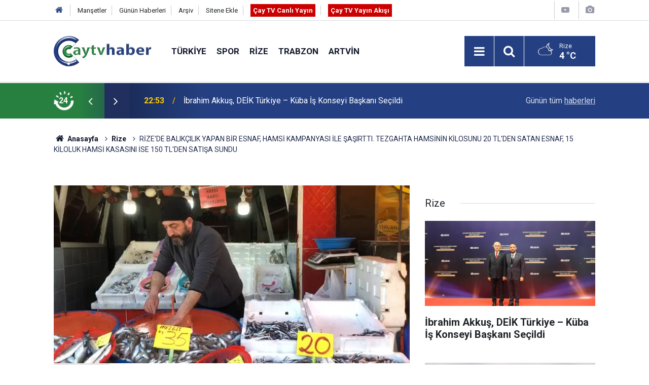

--- FILE ---
content_type: text/html; charset=UTF-8
request_url: https://www.caytvhaber.com/rize/rizede-balikcilik-yapan-bir-esnaf-hamsi-kampanyasi-ile-sasirtti-tezgahta-hamsinin-ki-51621h
body_size: 7440
content:
<!doctype html>
<html lang="tr">
	<head>
		<meta charset="utf-8" />
		<meta http-equiv="X-UA-Compatible" content="IE=edge" />
		<meta name="viewport" content="width=device-width, initial-scale=1" />
		<title>RİZE&#039;DE BALIKÇILIK YAPAN BİR ESNAF, HAMSİ KAMPANYASI İLE ŞAŞIRTTI. TEZGAHTA HAMSİNİN KİLOSUNU 20 TL&#039;DEN SATAN ESNAF, 15 KİLOLUK HAMSİ KASASINI İSE 150 TL&#039;DEN SATIŞA SUNDU</title>
		<meta name="description" content="Rize&#039;de balıkçılık yapan bir esnaf, hamsi kampanyası ile şaşırttı. Tezgahta hamsinin kilosunu 20 TL&#039;den satan esnaf, 15 kiloluk hamsi kasasını ise 150..." />
<link rel="canonical" href="https://www.caytvhaber.com/rize/rizede-balikcilik-yapan-bir-esnaf-hamsi-kampanyasi-ile-sasirtti-tezgahta-hamsinin-ki-51621h" />
<link rel="amphtml" href="https://www.caytvhaber.com/service/amp/rize/rizede-balikcilik-yapan-bir-esnaf-hamsi-kampanyasi-ile-sasirtti-tezgahta-hamsinin-ki-51621h" />
<meta property="og:type" content="article" />
<meta property="og:site_name" content="Çay TV Haber" />
<meta property="og:url" content="https://www.caytvhaber.com/rize/rizede-balikcilik-yapan-bir-esnaf-hamsi-kampanyasi-ile-sasirtti-tezgahta-hamsinin-ki-51621h" />
<meta property="og:title" content="RİZE&#039;DE BALIKÇILIK YAPAN BİR ESNAF, HAMSİ KAMPANYASI İLE ŞAŞIRTTI. TEZGAHTA HAMSİNİN KİLOSUNU 20 TL&#039;DEN SATAN ESNAF, 15 KİLOLUK HAMSİ KASASINI İSE 150 TL&#039;DEN SATIŞA SUNDU" />
<meta property="og:description" content="Rize&#039;de balıkçılık yapan bir esnaf, hamsi kampanyası ile şaşırttı. Tezgahta hamsinin kilosunu 20 TL&#039;den satan esnaf, 15 kiloluk hamsi kasasını ise 150..." />
<meta property="og:image" content="https://www.caytvhaber.com/d/news/93817.jpg" />
<meta property="og:image:width" content="702" />
<meta property="og:image:height" content="351" />
<meta name="twitter:card" content="summary_large_image" />
<meta name="twitter:site" content="@CaytvHaber" />
<meta name="twitter:url"  content="https://www.caytvhaber.com/rize/rizede-balikcilik-yapan-bir-esnaf-hamsi-kampanyasi-ile-sasirtti-tezgahta-hamsinin-ki-51621h" />
<meta name="twitter:title" content="RİZE&#039;DE BALIKÇILIK YAPAN BİR ESNAF, HAMSİ KAMPANYASI İLE ŞAŞIRTTI. TEZGAHTA HAMSİNİN KİLOSUNU 20 TL&#039;DEN SATAN ESNAF, 15 KİLOLUK HAMSİ KASASINI İSE 150 TL&#039;DEN SATIŞA SUNDU" />
<meta name="twitter:description" content="Rize&#039;de balıkçılık yapan bir esnaf, hamsi kampanyası ile şaşırttı. Tezgahta hamsinin kilosunu 20 TL&#039;den satan esnaf, 15 kiloluk hamsi kasasını ise 150..." />
<meta name="twitter:image" content="https://www.caytvhaber.com/d/news/93817.jpg" />
		<meta name="robots" content="max-snippet:-1, max-image-preview:large, max-video-preview:-1" />
		<link rel="manifest" href="/manifest.json" />
		<link rel="icon" href="https://www.caytvhaber.com/d/assets/favicon/favicon.ico" />
		
		<meta name="generator" content="CM News 6.0" />
		
		<link rel="preconnect" href="https://fonts.googleapis.com" />
		<link rel="preconnect" href="https://fonts.gstatic.com" />
		<link rel="preconnect" href="https://www.google-analytics.com" />
		<link rel="preconnect" href="https://stats.g.doubleclick.net" />
		<link rel="preconnect" href="https://tpc.googlesyndication.com" />
		<link rel="preconnect" href="https://pagead2.googlesyndication.com" />
		
		<style type="text/css">
					</style>
		
		<!--link rel="preload" href="https://www.caytvhaber.com/d/assets/bundle/main.css" as="style" onload="this.onload=null;this.rel='stylesheet'" />
		<noscript>
			<link rel="stylesheet" href="https://www.caytvhaber.com/d/assets/bundle/main.css" />
		</noscript-->
		<link rel="stylesheet" href="https://www.caytvhaber.com/d/assets/bundle/main.css?1599571617" />
		
		<script>
			var BURL = "https://www.caytvhaber.com/";
			var DURL = "https://www.caytvhaber.com/d/";
			if ('serviceWorker' in navigator) {
				navigator.serviceWorker.register('/service-worker.js');
			}
		</script>
		<script type="text/javascript" src="https://www.caytvhaber.com/d/assets/bundle/main.js?1599571617" async></script>
		
		<script async src="https://www.googletagmanager.com/gtag/js?id=G-V26HFY8YXE"></script>
<script>
  window.dataLayer = window.dataLayer || [];
  function gtag(){dataLayer.push(arguments);}
  gtag('js', new Date());

  gtag('config', 'G-V26HFY8YXE');
</script>

<!-- Sitede yapılan ekstra CSS ayarlamaları (Silmeyiniz) Başlangıç -->
<style>
.slider-03 .item {
padding-bottom :0;
}
.slider-03 .item .text-wrapper .title {
font-size: 1.1em;
}
</style>
<!-- Sitede yapılan ekstra  CSS ayarlamaları (Silmeyiniz) Son -->
	</head>
	<body class="body-main detail">
		<header class="base-header header-01">
	
	<div class="nav-top-container d-none d-lg-block">
		<div class="container">
			<div class="row">
				<div class="col">
					<nav class="nav-top">
	<div><a href="./" title="Anasayfa"><i class="icon-home"></i></a></div>
	<div><a href="https://www.caytvhaber.com/mansetler" title="Manşetler">Manşetler</a></div>
	<div><a href="https://www.caytvhaber.com/son-haberler" title="Günün Haberleri">Günün Haberleri</a></div>
	<div><a href="https://www.caytvhaber.com/ara" title="Arşiv">Arşiv</a></div>
	<div><a href="https://www.caytvhaber.com/sitene-ekle" title="Sitene Ekle">Sitene Ekle</a></div>
	<div><a href="https://www.caytvhaber.com/cay-tv-canli-yayin" title="Çay TV Canlı Yayın" target="_blank" style="padding: 5px; background-color: #c00; color: #fff; font-weight: 700;">Çay TV Canlı Yayın</a></div>
	<div><a href="https://www.caytvhaber.com/yayin-akisi" title="Çay TV Yayın Akışı" target="_blank" style="padding: 5px; background-color: #c00; color: #fff; font-weight: 700;">Çay TV Yayın Akışı</a></div>
</nav>
				</div>
				<div class="col-auto nav-icon">
					<div>
	<a href="/web-tv" title="Web TV"><span class="icon-youtube-play"></span></a>
</div>
<div>
	<a href="/foto-galeri" title="Foto Galeri"><span class="icon-camera"></span></a>
</div>
				</div>
			</div>
		</div>
	</div>
	
	<div class="nav-main-container">
		<div class="container">
			<div class="row h-100 align-items-center flex-nowrap">
				<div class="col-10 col-xl-auto brand">
					<a href="/" rel="home" title="Çay TV Haber">
						<img class="lazy" loading="lazy" data-src="https://www.caytvhaber.com/d/assets/logo.png" alt="Çay TV Haber" width="192" height="60"/>
					</a>
				</div>
				<div class="col-xl-auto d-none d-xl-block">
					<ul class="nav-main d-flex flex-row">
													<li>
								<a href="/turkiye" title="Türkiye">Türkiye</a>
							</li>
														<li>
								<a href="/spor" title="Spor">Spor</a>
							</li>
														<li>
								<a href="/rize" title="Rize">Rize</a>
							</li>
														<li>
								<a href="/trabzon" title="Trabzon">Trabzon</a>
							</li>
														<li>
								<a href="/artvin" title="Artvin">Artvin</a>
							</li>
												</ul>
				</div>
				<div class="col-2 col-xl-auto d-flex justify-content-end ml-auto">
					<ul class="nav-tool d-flex flex-row">
						<li><button class="btn show-all-menu" aria-label="Menu"><i class="icon-menu"></i></button></li>
						<!--li class="d-none d-sm-block"><button class="btn" aria-label="Ara"><i class="icon-search"></i></button></li-->
						<li class="d-none d-sm-block">
							<a class="btn" href="/ara"><i class="icon-search"></i></a>
						</li>
													<li class="align-items-center d-none d-lg-flex weather">
								<span class="weather-icon float-left"><i class="icon-accu-38"></i></span>
																<div class="weather-info float-left">
									<div class="city">Rize										<span>4 °C</span></div>
								</div>
							</li>
											</ul>
				</div>
			</div>
		</div>
	</div>
	
	<section class="bar-last-news">
	<div class="container d-flex align-items-center">
		<div class="icon">
			<i class="icon-spin-cm-1 animate-spin"></i>
			<span>24</span>
		</div>
		<div class="items">
			<div class="owl-carousel owl-align-items-center" data-options='{
				"items": 1,
				"rewind": true,
				"autoplay": true,
				"autoplayHoverPause": true,
				"dots": false,
				"nav": true,
				"navText": "icon-angle",
				"animateOut": "slideOutUp",
				"animateIn": "slideInUp"}'
			>
									<div class="item">
						<span class="time">22:53</span>
						<a href="/rize/ibrahim-akkus-deik-turkiye-kuba-is-konseyi-baskani-secildi-70118h">İbrahim Akkuş, DEİK Türkiye – Küba İş Konseyi Başkanı Seçildi</a>
					</div>
										<div class="item">
						<span class="time">15:39</span>
						<a href="/rize/iyidereikizdere-yolu-alarm-veriyor-70117h">İYİDERE–İKİZDERE YOLU ALARM VERİYOR</a>
					</div>
										<div class="item">
						<span class="time">15:10</span>
						<a href="/karadeniz/mobilya-fabrikasinda-yangin-1-olu-1i-agir-7-yarali-70116h">Mobilya Fabrikasında Yangın: 1 Ölü, 1’i Ağır 7 Yaralı</a>
					</div>
										<div class="item">
						<span class="time">14:50</span>
						<a href="/rize/bin-62-liralik-zam-emekliye-nefes-aldirmaz-70115h">Bin 62 Liralık Zam Emekliye Nefes Aldırmaz</a>
					</div>
										<div class="item">
						<span class="time">14:32</span>
						<a href="/artvin/artvinde-kar-ulasimi-vurdu-120-koy-yolu-kapali-70114h">Artvin’de Kar Ulaşımı Vurdu: 120 Köy Yolu Kapalı</a>
					</div>
										<div class="item">
						<span class="time">14:20</span>
						<a href="/rize/iyiderede-minikler-bilgi-yarismasinda-yaristi-70113h">İyidere’de Minikler Bilgi Yarışmasında Yarıştı</a>
					</div>
										<div class="item">
						<span class="time">13:31</span>
						<a href="/rize/rize-instagram-sayfalari-rize-haber-rize-haberleri-son-dakika-rize-haberleri-58209h">Rize İnstagram sayfaları</a>
					</div>
										<div class="item">
						<span class="time">13:31</span>
						<a href="/rize/rize-haber-rize-haberleri-son-dakika-rize-haberleri-haber-53-olay-haberleri-58208h">Son Dakika Rize Haberleri</a>
					</div>
										<div class="item">
						<span class="time">13:28</span>
						<a href="/artvin/ayilar-kackarlarda-karin-tadini-cikardi-70112h">Ayılar Kaçkarlar’da Karın Tadını Çıkardı</a>
					</div>
										<div class="item">
						<span class="time">13:07</span>
						<a href="/rize/rizede-aranan-2-kisi-yakalanarak-cezaevine-gonderildi-70111h">Rize’de Aranan 2 Kişi Yakalanarak Cezaevine Gönderildi</a>
					</div>
								</div>
		</div>
		<div class="all-link">
			<a href="/son-haberler">Günün tüm <u>haberleri</u></a>
		</div>
	</div>
</section>
</header>

<section class="breadcrumbs">
	<div class="container">
		
		<ol>
			<li><a href="https://www.caytvhaber.com/"><h1><i class="icon-home"></i> Anasayfa</h1></a></li>
																		<li><a href="https://www.caytvhaber.com/rize"><h2>Rize</h2></a></li>
																					<li><h3>RİZE'DE BALIKÇILIK YAPAN BİR ESNAF, HAMSİ KAMPANYASI İLE ŞAŞIRTTI. TEZGAHTA HAMSİNİN KİLOSUNU 20 TL'DEN SATAN ESNAF, 15 KİLOLUK HAMSİ KASASINI İSE 150 TL'DEN SATIŞA SUNDU</h3></li>
									</ol>
	
	</div>
</section><main role="main">			<section class="banner banner-wide"><!-- Canlı Yayın Başlangıç -->
<div class="d-block d-sm-none align-items-center justify-content-center m-1 text-center text-white" style="background-color: #c00;">
<a href="https://www.caytvhaber.com/cay-tv-canli-yayin" class="blink livetv-txt" style="" target="_blank" title="Halk TV Canlı Yayın" role="button">ÇAY TV CANLI YAYIN</a>
</div>
<!-- Canlı Yayın Son --></section>
		<div class="container section-padding-gutter">	<div class="row">
	<div class="col-12 col-lg-8">
	<div class="page-content',  news-scroll" data-pages="[{&quot;id&quot;:&quot;70118&quot;,&quot;link&quot;:&quot;rize\/ibrahim-akkus-deik-turkiye-kuba-is-konseyi-baskani-secildi-70118h&quot;},{&quot;id&quot;:&quot;70117&quot;,&quot;link&quot;:&quot;rize\/iyidereikizdere-yolu-alarm-veriyor-70117h&quot;},{&quot;id&quot;:&quot;70115&quot;,&quot;link&quot;:&quot;rize\/bin-62-liralik-zam-emekliye-nefes-aldirmaz-70115h&quot;},{&quot;id&quot;:&quot;70113&quot;,&quot;link&quot;:&quot;rize\/iyiderede-minikler-bilgi-yarismasinda-yaristi-70113h&quot;},{&quot;id&quot;:&quot;70112&quot;,&quot;link&quot;:&quot;artvin\/ayilar-kackarlarda-karin-tadini-cikardi-70112h&quot;},{&quot;id&quot;:&quot;70111&quot;,&quot;link&quot;:&quot;rize\/rizede-aranan-2-kisi-yakalanarak-cezaevine-gonderildi-70111h&quot;},{&quot;id&quot;:&quot;70110&quot;,&quot;link&quot;:&quot;rize\/rizede-31-koy-yolu-kar-nedeniyle-ulasima-kapandi-70110h&quot;},{&quot;id&quot;:&quot;70109&quot;,&quot;link&quot;:&quot;rize\/ayder-yaylasinda-uluslararasi-enerji-zirvesi-tamamlandi-70109h&quot;},{&quot;id&quot;:&quot;70093&quot;,&quot;link&quot;:&quot;rize\/rizede-chp-tarafindan-yuruyus-duzenlendi-70093h&quot;},{&quot;id&quot;:&quot;70092&quot;,&quot;link&quot;:&quot;rize\/necmeddin-bilal-erdogan-rizede-acilisa-katildi-70092h&quot;}]">
	<div class="post-item" id="news-'51621" data-order="1" data-id="51621" data-title="RİZE&#039;DE BALIKÇILIK YAPAN BİR ESNAF, HAMSİ KAMPANYASI İLE ŞAŞIRTTI. TEZGAHTA HAMSİNİN KİLOSUNU 20 TL&#039;DEN SATAN ESNAF, 15 KİLOLUK HAMSİ KASASINI İSE 150 TL&#039;DEN SATIŞA SUNDU" data-url="https://www.caytvhaber.com/rize/rizede-balikcilik-yapan-bir-esnaf-hamsi-kampanyasi-ile-sasirtti-tezgahta-hamsinin-ki-51621h">
		<div class="article-detail news-detail">
			
			<div class="article-image">
									<div class="imgc image">
						<img class="lazy" loading="lazy" src="[data-uri]" data-src="https://www.caytvhaber.com/d/news/93817.jpg" data-sizes="auto" data-srcset-pass="https://www.caytvhaber.com/d/news_ts/93817.jpg 414w, https://www.caytvhaber.com/d/news_t/93817.jpg 702w, https://www.caytvhaber.com/d/news/93817.jpg 1280w" alt="RİZE&#039;DE BALIKÇILIK YAPAN BİR ESNAF, HAMSİ KAMPANYASI İLE ŞAŞIRTTI. TEZGAHTA HAMSİNİN KİLOSUNU 20 TL&#039;DEN SATAN ESNAF, 15 KİLOLUK HAMSİ KASASINI İSE 150 TL&#039;DEN SATIŞA SUNDU"/>
					</div>
							</div>
			
			<aside class="article-side">
				<div class="position-sticky">
					<div class="content-date">
						<time class="p1" datetime="2023-01-25 16:15:00">16:15</time>
						<span class="p2">25 Ocak 2023</span>
					</div>
					<div class="content-tools bookmark-block" data-type="1" data-twitter="CaytvHaber">
						<button class="icon-mail-alt bg" onclick="return openPopUp_520x390('/send_to_friend.php?type=1&amp;id=51621');" title="Arkadaşına Gönder"></button>
						<button class="icon-print bg" onclick="return openPopUp_670x500('/print.php?type=1&amp;id=51621')" title="Yazdır"></button>
						
													<button class="icon-comment bg" onclick="$.scrollTo('#comment_form_51621', 600);" title="Yorum Yap"></button>
																	</div>
				</div>
			</aside>
			
			<article class="article-content">
				
				<div class="content-heading-1 pt-3">
					<h1 class="content-title">RİZE'DE BALIKÇILIK YAPAN BİR ESNAF, HAMSİ KAMPANYASI İLE ŞAŞIRTTI. TEZGAHTA HAMSİNİN KİLOSUNU 20 TL'DEN SATAN ESNAF, 15 KİLOLUK HAMSİ KASASINI İSE 150 TL'DEN SATIŞA SUNDU</h1>
				</div>

				
				<div class="content-heading">
					<h2 class="content-description">Rize'de balıkçılık yapan bir esnaf, hamsi kampanyası ile şaşırttı. Tezgahta hamsinin kilosunu 20 TL'den satan esnaf, 15 kiloluk hamsi kasasını ise 150...</h2>
				</div>

								
				<div class="text-content">
					<p>Rize'de balıkçılık yapan bir esnaf, hamsi kampanyası ile şaşırttı. Tezgahta hamsinin kilosunu 20 TL'den satan esnaf, 15 kiloluk hamsi kasasını ise 150 TL'den satışa sundu.</p><p>Son zamanlarda bol şekilde avlanmadığı için kilosu 50 TL'nin altına düşmeyen hamsi Rize ve Artvin'de teknelerin ağlarına takılması ile vatandaşın yüzünü güldürmeye başladı. Karadenizli balıkçıların ağlarına takılan hamsi Rize'nin Pazar ilçesinde balıkçılık yapan Murat Kurt isimli esnafın başlattığı kampanya ile ilgi gördü. Kilosunu tezgahta 20 TL'den satışa sunan Kurt, hamsi tuzlamak isteyen vatandaşlara için indirime gitti. 15 kiloluk hamsinin bulunduğu kasayı 150 TL'den satan Kurt, "Tezgahta hamsinin kilosunu 20 TL'den satıyorum. Kasasını ise 150 TL'den satıyorum. Kasada 15 kilo hamsi var. Kilosu 10 liraya geliyor. Bu hamsi Fındıklı, Hopa ve Arhavi bölgelerinde avlanıyor. Fiyatlar çok uygun" ifadelerini kullandı.</p><br />				</div>
				
								
								
								
								
								
								
							
			</article>
		</div>
		
				
				<section class="comment-block">
		<h1 class="caption"><span>HABERE</span> YORUM KAT</h1>

		<div class="comment_add clearfix">
	<form method="post" id="comment_form_51621" onsubmit="return addComment(this, 1, 51621);">
		<textarea name="comment_content" class="comment_content" rows="6" placeholder="YORUMUNUZ" maxlength="500"></textarea>
		<input type="hidden" name="reply" value="0" />
		<span class="reply_to"></span>
		<input type="text" name="member_name" class="member_name" placeholder="AD-SOYAD" />
		<input type="submit" name="comment_submit" class="comment_submit" value="YORUMLA" />
	</form>
			<div class="info"><b>UYARI:</b> Küfür, hakaret, rencide edici cümleler veya imalar, inançlara saldırı içeren, imla kuralları ile yazılmamış,<br /> Türkçe karakter kullanılmayan ve büyük harflerle yazılmış yorumlar onaylanmamaktadır.</div>
	</div>
		
	</section>

	<div id="fb-comments-51621" class="fb-comments" data-href="https://www.caytvhaber.com/rize/rizede-balikcilik-yapan-bir-esnaf-hamsi-kampanyasi-ile-sasirtti-tezgahta-hamsinin-ki-51621h" data-width="100%" data-numposts="10" data-colorscheme="light"></div>
		
					<section class="banner banner-wide"><script async src="https://pagead2.googlesyndication.com/pagead/js/adsbygoogle.js"></script>
<!-- Haber Detay -> Yorum Altı -->
<ins class="adsbygoogle"
     style="display:block"
     data-ad-client="ca-pub-0657700484894855"
     data-ad-slot="6488264063"
     data-ad-format="auto"
     data-full-width-responsive="true"></ins>
<script>
     (adsbygoogle = window.adsbygoogle || []).push({});
</script></section>
				
				
			</div>
	</div>
	</div>
	<div class="col-12 col-lg-4">
		<section class="side-content news-side-list ">
			<header class="side-caption">
			<div><span>Rize </span></div>
		</header>
		<div class="row">
																<div class="col-12 mb-4 box-02">
						<div class="post-item ia">
			<a href="/rize/ibrahim-akkus-deik-turkiye-kuba-is-konseyi-baskani-secildi-70118h">
				<div class="imgc">
					<img class="lazy" loading="lazy" data-src="https://www.caytvhaber.com/d/news/111930.jpg" alt="İbrahim Akkuş, DEİK Türkiye – Küba İş Konseyi Başkanı Seçildi"/>
				</div>
				<span class="t">İbrahim Akkuş, DEİK Türkiye – Küba İş Konseyi Başkanı Seçildi</span>
											</a>
		</div>
					</div>
					
														<div class="col-12 mb-4 box-02">
						<div class="post-item ia">
			<a href="/rize/iyidereikizdere-yolu-alarm-veriyor-70117h">
				<div class="imgc">
					<img class="lazy" loading="lazy" data-src="https://www.caytvhaber.com/d/news/111928.jpg" alt="İYİDERE–İKİZDERE YOLU ALARM VERİYOR"/>
				</div>
				<span class="t">İYİDERE–İKİZDERE YOLU ALARM VERİYOR</span>
											</a>
		</div>
					</div>
															<div class="col-12">
									</div>
					
														<div class="col-12 mb-4 box-02">
						<div class="post-item ia">
			<a href="/rize/bin-62-liralik-zam-emekliye-nefes-aldirmaz-70115h">
				<div class="imgc">
					<img class="lazy" loading="lazy" data-src="https://www.caytvhaber.com/d/news/111927.jpg" alt="Bin 62 Liralık Zam Emekliye Nefes Aldırmaz"/>
				</div>
				<span class="t">Bin 62 Liralık Zam Emekliye Nefes Aldırmaz</span>
											</a>
		</div>
					</div>
					
														<div class="col-12 mb-4 box-02">
						<div class="post-item ia">
			<a href="/rize/iyiderede-minikler-bilgi-yarismasinda-yaristi-70113h">
				<div class="imgc">
					<img class="lazy" loading="lazy" data-src="https://www.caytvhaber.com/d/news/111925.jpg" alt="İyidere’de Minikler Bilgi Yarışmasında Yarıştı"/>
				</div>
				<span class="t">İyidere’de Minikler Bilgi Yarışmasında Yarıştı</span>
											</a>
		</div>
					</div>
															<div class="col-12">
									</div>
					
														<div class="col-12 mb-4 box-02">
						<div class="post-item ia">
			<a href="/rize/rize-instagram-sayfalari-rize-haber-rize-haberleri-son-dakika-rize-haberleri-58209h">
				<div class="imgc">
					<img class="lazy" loading="lazy" data-src="https://www.caytvhaber.com/d/news/106650.jpg" alt="Rize İnstagram sayfaları"/>
				</div>
				<span class="t">Rize İnstagram sayfaları</span>
											</a>
		</div>
					</div>
					
														<div class="col-12 mb-4 box-02">
						<div class="post-item ia">
			<a href="/rize/rize-haber-rize-haberleri-son-dakika-rize-haberleri-haber-53-olay-haberleri-58208h">
				<div class="imgc">
					<img class="lazy" loading="lazy" data-src="https://www.caytvhaber.com/d/news/106651.jpg" alt="Son Dakika Rize Haberleri"/>
				</div>
				<span class="t">Son Dakika Rize Haberleri</span>
											</a>
		</div>
					</div>
															<div class="col-12">
									</div>
					
														<div class="col-12 mb-4 box-02">
						<div class="post-item ia">
			<a href="/rize/rizede-aranan-2-kisi-yakalanarak-cezaevine-gonderildi-70111h">
				<div class="imgc">
					<img class="lazy" loading="lazy" data-src="https://www.caytvhaber.com/d/news/111923.jpg" alt="Rize’de Aranan 2 Kişi Yakalanarak Cezaevine Gönderildi"/>
				</div>
				<span class="t">Rize’de Aranan 2 Kişi Yakalanarak Cezaevine Gönderildi</span>
											</a>
		</div>
					</div>
					
														<div class="col-12 mb-4 box-02">
						<div class="post-item ia">
			<a href="/rize/rizede-31-koy-yolu-kar-nedeniyle-ulasima-kapandi-70110h">
				<div class="imgc">
					<img class="lazy" loading="lazy" data-src="https://www.caytvhaber.com/d/news/111922.jpg" alt="Rize’de 31 Köy Yolu Kar Nedeniyle Ulaşıma Kapandı"/>
				</div>
				<span class="t">Rize’de 31 Köy Yolu Kar Nedeniyle Ulaşıma Kapandı</span>
											</a>
		</div>
					</div>
												</div>
</section>	</div>
	</div>
</div></main><footer class="base-footer footer-01">
	<div class="nav-top-container">
		<div class="container">
			<div class="row">
				<div class="col-12 col-lg-auto">
					Çay TV Haber &copy; 2011				</div>
				<div class="col-12 col-lg-auto">
					<nav class="nav-footer">

	<div><a href="/" title="Anasayfa">Anasayfa</a></div>
	<div><a href="/kunye" title="Künye">Künye</a></div>
	<div><a href="/iletisim" title="İletişim">İletişim</a></div>
	<div><a href="/reklam" title="Reklam">Reklam</a></div>
	<div><a href="/gizlilik-ilkeleri" title="Gizlilik İlkeleri">Gizlilik İlkeleri</a></div>
	<div><a href="/sitene-ekle" title="Sitene Ekle">Sitene Ekle</a></div>
	<div><a href="/yayin-akisi" title="Cay TV Yayın Akışı">Cay TV Yayın Akışı</a></div>

</nav>				</div>
				<div class="col-12 col-lg-auto">
					<div class="nav-social"><a class="facebook-bg" href="https://www.facebook.com/caytvhaberrize" rel="nofollow noopener noreferrer" target="_blank" title="Facebook ile takip et"><i class="icon-facebook"></i></a><a class="twitter-bg" href="https://twitter.com/CaytvHaber" rel="nofollow noopener noreferrer" target="_blank" title="Twitter ile takip et"><i class="icon-twitter"></i></a><a class="instagram-bg" href="https://www.instagram.com/https://www.instagram.com/caytvhaber/?hl=tr" rel="nofollow noopener noreferrer" target="_blank" title="Instagram ile takip et"><i class="icon-instagramm"></i></a><a class="rss-bg" href="/service/rss.php" target="_blank" title="RSS, News Feed, Haber Beslemesi"><i class="icon-rss"></i></a></div>				</div>
			</div>
		</div>
	</div>
		<div class="container">
		<div class="row">
			<div class="col cm-sign">
				<i class="icon-cm" title="CM Bilişim Teknolojileri"></i>
				<a href="https://www.cmbilisim.com/haber-portali-20s.htm?utm_referrer=https%3A%2F%2Fwww.caytvhaber.com%2F" target="_blank" title="CMNews Haber Portalı Yazılımı">Haber Portalı Yazılımı</a>
			</div>
		</div>
	</div>
</footer>
<div id="nav-all" class="nav-all nav-all-01 overlay">
	<div class="logo-container">
		<img src="https://www.caytvhaber.com/d/assets/logo.png" alt="Çay TV Haber" width="192" height="60">
		<button id="close-nav-all" class="show-all-menu close"><i class="icon-cancel"></i></button>
	</div>
	<div class="search-container">
		<form action="/ara">
			<input type="text" placeholder="Sitede Ara" name="key"><button type="submit"><i class="icon-search"></i></button>
		</form>
	</div>
	<nav>
		<header class="caption">Haberler</header>
<ul class="topics">
		<li><a href="/son-haberler">Son Haberler</a></li>
	<li><a href="/mansetler">Manşetler</a></li>
			<li><a href="/turkiye" alt="Türkiye">Türkiye</a></li>
				<li><a href="/spor" alt="Spor">Spor</a></li>
				<li><a href="/rize" alt="Rize">Rize</a></li>
				<li><a href="/trabzon" alt="Trabzon">Trabzon</a></li>
				<li><a href="/artvin" alt="Artvin">Artvin</a></li>
				<li><a href="/karadeniz" alt="Karadeniz">Karadeniz</a></li>
				<li><a href="/saglik" alt="Sağlık">Sağlık</a></li>
				<li><a href="/dunya" alt="Dünya">Dünya</a></li>
				<li><a href="/televizyon" alt="Televizyon">Televizyon</a></li>
				<li><a href="/magazin" alt="Magazin">Magazin</a></li>
				<li><a href="/fragman" alt="Fragman">Fragman</a></li>
				<li><a href="/amator-spor" alt="Amatör Spor">Amatör Spor</a></li>
				<li><a href="/ekonomi" alt="Ekonomi">Ekonomi</a></li>
				<li><a href="/yerel-haberler" alt="Yerel Haberler">Yerel Haberler</a></li>
				<li><a href="/genel" alt="Genel">Genel</a></li>
				<li><a href="/yerel-secimler" alt="Yerel Seçimler">Yerel Seçimler</a></li>
		
</ul>
<header class="caption">Diğer İçerikler</header>
<ul class="topics">
		<li><a href="/foto-galeri">Foto Galeri</a></li>
	<li><a href="/web-tv">Web Tv</a></li>
	<li><a href="/yazarlar">Yazarlar</a></li>
	<li><a href="/gazete-mansetleri">Gazete Manşetleri</a></li>
	
</ul>
<header class="caption">Kurumsal</header>
<ul class="topics">
		<li><a href="/kunye">Künye</a></li>
	<li><a href="/iletisim">İletişim</a></li>
	<li><a href="/gizlilik-ilkeleri">Gizlilik İlkeleri</a></li>
	<li><a href="/kullanim-sartlari">Kullanım Şartları</a></li>
	<li><a href="/sitene-ekle">Geliştiriciler İçin</a></li>
	
</ul>	</nav>
</div>
<script type="application/ld+json">
{
    "@context": "http://schema.org",
    "@graph": [
        {
            "@type": "WebSite",
            "url": "https://www.caytvhaber.com/",
            "name": "Çay TV Haber",
            "description": "Çay Haber - Rize Haberleri - Trabzon Haberleri - Artvin Haberleri - Giresun Haberleri - Ordu Haberleri - Samsun Haberleri",
            "image": {
                "@type": "ImageObject",
                "url": "https://www.caytvhaber.com/d/assets/facebook-default-share.png",
                "width": 600,
                "height": 315
            },
            "potentialAction": {
                "@type": "SearchAction",
                "target": "https://www.caytvhaber.com/ara?key={search_term_string}",
                "query-input": "required name=search_term_string"
            }
        },
        {
            "@type": "Organization",
            "name": "Çay TV Haber",
            "url": "https://www.caytvhaber.com/",
            "logo": "https://www.caytvhaber.com/d/assets/logo.png",
            "telephone": "Sabit Tel: (0464) 214 7474\r\nWhatsapp İhbar Hattı: 0553 893 4453",
            "address": "Çarşı Mah. Atatürk Cad. No:295 53020 Merkez/ Rize",
            "sameAs": [
                "https://www.facebook.com/caytvhaberrize",
                "https://www.twitter.com/CaytvHaber",
                "https://www.instagram.com/https://www.instagram.com/caytvhaber/?hl=tr"
            ]
        },
        {
            "@type": "BreadcrumbList",
            "itemListElement": [
                {
                    "@type": "ListItem",
                    "position": 1,
                    "item": {
                        "@id": "https://www.caytvhaber.com/",
                        "name": "Anasayfa"
                    }
                },
                {
                    "@type": "ListItem",
                    "position": 2,
                    "item": {
                        "@id": "https://www.caytvhaber.com/rize",
                        "name": "Rize"
                    }
                }
            ]
        },
        {
            "@type": "NewsArticle",
            "datePublished": "2023-01-25T16:16:17+03:00",
            "dateCreated": "2023-01-25T16:16:17+03:00",
            "dateModified": "2023-01-25T16:16:17+03:00",
            "headline": "RİZE&#039;DE BALIKÇILIK YAPAN BİR ESNAF, HAMSİ KAMPANYASI İLE ŞAŞIRTTI. TEZGAHTA HAMSİNİN KİLOSUNU 20 TL&#039;DEN SATAN ESNAF, 15 KİLOLUK HAMSİ KASASINI İSE 150 TL&#039;DEN SATIŞA SUNDU",
            "alternativeHeadline": "Rize’de Hamsi Kampanyası",
            "description": "Rize&#039;de balıkçılık yapan bir esnaf, hamsi kampanyası ile şaşırttı. Tezgahta hamsinin kilosunu 20 TL&#039;den satan esnaf, 15 kiloluk hamsi kasasını ise 150...",
            "articleSection": "Rize",
            "image": [
                "https://www.caytvhaber.com/d/news/93817.jpg"
            ],
            "speakable": {
                "@type": "SpeakableSpecification",
                "cssSelector": [
                    ".content-title",
                    ".content-description",
                    ".text-content"
                ]
            },
            "author": {
                "@type": "Organization",
                "name": "Çay TV Haber",
                "logo": {
                    "@type": "ImageObject",
                    "url": "https://www.caytvhaber.com/d/assets/logo.png",
                    "width": 192,
                    "height": 60
                }
            },
            "publisher": {
                "@type": "Organization",
                "name": "Çay TV Haber",
                "logo": {
                    "@type": "ImageObject",
                    "url": "https://www.caytvhaber.com/d/assets/logo.png",
                    "width": 192,
                    "height": 60
                }
            },
            "mainEntityOfPage": "https://www.caytvhaber.com/rize/rizede-balikcilik-yapan-bir-esnaf-hamsi-kampanyasi-ile-sasirtti-tezgahta-hamsinin-ki-51621h",
            "inLanguage": "tr-TR"
        }
    ]
}
</script>
			<!-- 0.023045063018799 -->
	</body>
</html>


--- FILE ---
content_type: text/html; charset=utf-8
request_url: https://www.google.com/recaptcha/api2/aframe
body_size: 256
content:
<!DOCTYPE HTML><html><head><meta http-equiv="content-type" content="text/html; charset=UTF-8"></head><body><script nonce="RYnak8gb0ID_08temhJ4Mg">/** Anti-fraud and anti-abuse applications only. See google.com/recaptcha */ try{var clients={'sodar':'https://pagead2.googlesyndication.com/pagead/sodar?'};window.addEventListener("message",function(a){try{if(a.source===window.parent){var b=JSON.parse(a.data);var c=clients[b['id']];if(c){var d=document.createElement('img');d.src=c+b['params']+'&rc='+(localStorage.getItem("rc::a")?sessionStorage.getItem("rc::b"):"");window.document.body.appendChild(d);sessionStorage.setItem("rc::e",parseInt(sessionStorage.getItem("rc::e")||0)+1);localStorage.setItem("rc::h",'1768764760963');}}}catch(b){}});window.parent.postMessage("_grecaptcha_ready", "*");}catch(b){}</script></body></html>